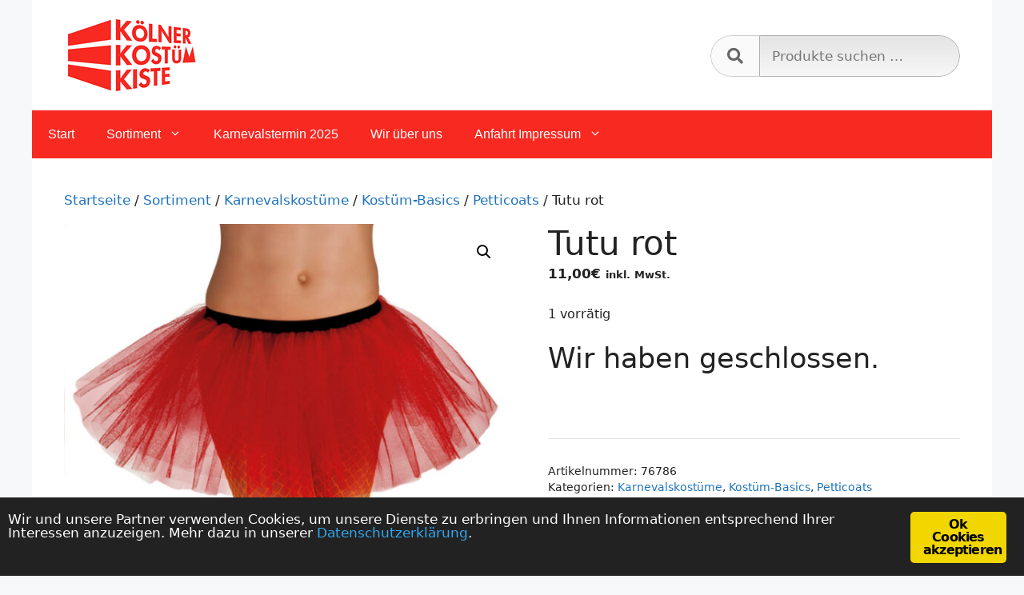

--- FILE ---
content_type: text/css
request_url: https://www.koelner-kostuemkiste.de/wp-content/themes/generatepress_child/style.css?ver=1610654665
body_size: 447
content:
/*
 Theme Name:   GeneratePress Child
 Theme URI:    https://generatepress.com
 Description:  Default GeneratePress child theme
 Author:       Tom Usborne
 Author URI:   https://tomusborne.com
 Template:     generatepress
 Version:      0.1
*/

@media (max-width: 768px) {
    .woocommerce ul.products li.product, 
    .woocommerce-page ul.products li.product {
        width: 100%;
        float: none;
    }
}

.woocommerce-product-search {
    border-radius: 40px;
    overflow: hidden;
    display: flex;
    flex-direction: row-reverse
}

.woocommerce-product-search input {
	border-radius: 0 40px 40px 0;
    border-left: 0;
	background-image: linear-gradient(to bottom, #e4e4e4, #f7f7f7);
	border: 1px solid #afafaf
}

.woocommerce-product-search button:before {
    content: "\f002";
    font-family: FontAwesome;
    text-align: center;
    display: inline-block;
    font-size: 20px;
}

.woocommerce-product-search button {
    font-size: 0px;
    background-color: #fafafa;
    color: #666666;
    border: 1px solid #cccccc;
    border-right: 0;
    border-radius: 40px 0 0 40px;
}